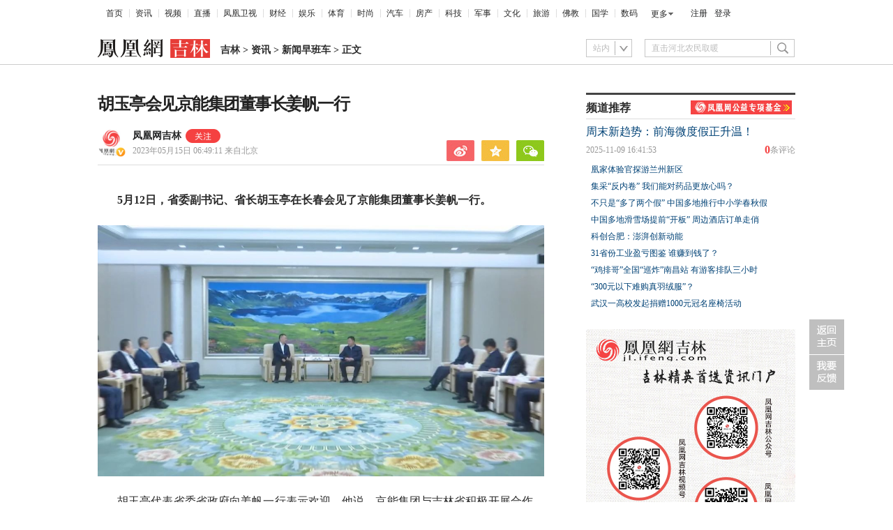

--- FILE ---
content_type: text/html; charset=utf-8
request_url: http://jl.ifeng.com/c/8PmpCSvTfEx
body_size: 9269
content:
<!doctype html><html xmlns:wb="http://open.weibo.com/wb"><head><meta http-equiv="Cache-Control" content="no-transform"/><meta charset="utf-8"><meta http-equiv="X-UA-Compatible" content="IE=Edge"><meta content="always" name="referrer"><title>胡玉亭会见京能集团董事长姜帆一行凤凰网吉林_凤凰网</title><meta name="keywords" content="京能集团 姜帆 吉林 省委 胡玉亭 吉林省 董事长 三峡"><meta name="description" content="胡玉亭会见京能集团董事长姜帆一行"><meta name="og: webtype" content="news"><meta property="og:url" content="https://jl.ifeng.com/c/8PmpCSvTfEx"><meta property="og:title" content="胡玉亭会见京能集团董事长姜帆一行"><meta property="og:description" content="胡玉亭会见京能集团董事长姜帆一行"><meta name="og:time " content="2023-05-15 06:49:11"><meta name="og:category " content="凤凰网吉林"><meta property="og:image" content=""><meta name="og:img_slide" content=""><meta name="og:img_video" content=""><meta http-equiv="Cache-Control" content="no-transform"><meta http-equiv="X-UA-Compatible" content="IE=Edge"><meta content="always" name="referrer"><link href="//y0.ifengimg.com/index/favicon.ico" mce_href="//y0.ifengimg.com/index/favicon.ico" rel="icon" type="image/x-icon"><link href="//y0.ifengimg.com/index/favicon.ico" mce_href="//y0.ifengimg.com/index/favicon.ico" rel="shortcut icon" type="image/x-icon"><link href="//x0.ifengimg.com/fe/custom/ifeng.f52bd6.png" rel="apple-touch-icon"><script>var bj_config = {
            cache_error_list: [],
            didMountEndTime: -1,
            firstScreenEndtime: -1,
            config : {
                namespace: 'content',
                appname:  'articlePc',
                level: 4,
                bid: "d51ed766ba1c4ab3b59aec0b6564b655",
                router: "/pc/areaArticle/:id",
                perf_filter_list:  ["/inice","/fa.min.js"],
                perf_timeout: 0,
                pref_count: 1
            }
        };
        var BJ_REPORT = {
                report: function(msg, isReportNow, type) {
                    bj_config.cache_error_list.push(["report", arguments]);
                },
                push: function(err) {
                    bj_config.cache_error_list.push(["push", arguments]);
                },
                firstScreen: function(err) {
                    bj_config.didMountEndTime = (new Date()-0);
                    setTimeout(function(){
                        bj_config.firstScreenEndtime = (new Date()-0);
                    })
                }
            };
            window.onerror = function() {
                bj_config.cache_error_list.push(["handleError", arguments]);
            };
    
         (function(global){var _onthrow=function(errObj){if(global.BJ_REPORT&&global.BJ_REPORT&&global.BJ_REPORT.push){global.BJ_REPORT.push(errObj)}};var tryJs={};global.tryJs=function(throwCb){throwCb&&(_onthrow=throwCb);return tryJs};var timeoutkey;var cat=function(foo,args){return function(){try{return foo.apply(this,args||arguments)}catch(error){try{error.message=error.message+foo.toString()}catch(err){}_onthrow(error);if(error.stack&&console&&console.error){console.error("[BJ-REPORT]",error.stack)}if(!timeoutkey){var orgOnerror=global.onerror;global.onerror=function(){};timeoutkey=setTimeout(function(){global.onerror=orgOnerror;timeoutkey=null},50)}throw error}}};var catTimeout=function(foo){return function(cb,timeout){if(typeof cb==="string"){try{cb=new Function(cb)}catch(err){throw err}}var args=[].slice.call(arguments,2);cb=cat(cb,args.length&&args);return foo(cb,timeout)}};tryJs.spySystem=function(){global.setTimeout=catTimeout(global.setTimeout);global.setInterval=catTimeout(global.setInterval);return tryJs};tryJs.spyAll=function(){tryJs.spySystem();return tryJs}})(window);if(window&&window.tryJs){window.tryJs().spyAll()};</script><script src="https://x2.ifengimg.com/fe/shank/channel/errorupload-bdf4352595a.min.js" crossorigin="anonymous" async></script><script>var allData = {"noffhFlag":["215401-","5-95384-","1-35220-","31-","275799-"],"nav":{"moreLink":"//www.ifeng.com/","nav":[{"title":"首页","url":"//www.ifeng.com/"},{"title":"资讯","url":"//news.ifeng.com/"},{"title":"视频","url":"//v.ifeng.com/"},{"title":"直播","url":"https://flive.ifeng.com/ "},{"title":"凤凰卫视","url":"https://www.phoenixtv.com/"},{"title":"财经","url":"//finance.ifeng.com/"},{"title":"娱乐","url":"//ent.ifeng.com/"},{"title":"体育","url":"//sports.ifeng.com/"},{"title":"时尚","url":"//fashion.ifeng.com/"},{"title":"汽车","url":"//auto.ifeng.com/"},{"title":"房产","url":"//house.ifeng.com/"},{"title":"科技","url":"//tech.ifeng.com/"},{"title":"军事","url":"//mil.ifeng.com"},{"title":"文化","url":"//culture.ifeng.com/"},{"title":"旅游","url":"//travel.ifeng.com/"},{"title":"佛教","url":"//fo.ifeng.com/"},{"title":"国学","url":"//guoxue.ifeng.com/"},{"title":"数码","url":"//tech.ifeng.com/digi/"},{"title":"健康","url":"//health.ifeng.com/"},{"title":"公益","url":"//gongyi.ifeng.com/"},{"title":"教育","url":"https://edu.ifeng.com/"},{"title":"酒业","url":"//jiu.ifeng.com/"},{"title":"美食","url":"//foodnwine.ifeng.com/"}],"limit":18},"search":[{"name":"站内","type":"sofeng","keyword":"直击河北农民取暖"}],"footer":{"nav":[{"title":"凤凰新媒体介绍","url":"//www.ifeng.com/corp/about/intro/"},{"title":"投资者关系 Investor Relations","url":"//ir.ifeng.com/"},{"title":"广告服务","url":"//biz.ifeng.com/"},{"title":"诚征英才","url":"//career.ifeng.com/"},{"title":"保护隐私权","url":"//www.ifeng.com/corp/privacy/"},{"title":"免责条款","url":"//www.ifeng.com/corp/exemption/"},{"title":"意见反馈","url":"https://help.ifeng.com/"},{"title":"凤凰卫视","url":"https://www.phoenixtv.com"},{"title":"京ICP证030609号","url":"https://beian.miit.gov.cn/"}],"content":{"text0":"凤凰新媒体","text1":"版权所有","text2":"Copyright © 2024 Phoenix New Media Limited All Rights Reserved."}},"asideAd5":"\u003cdiv id=\"padhide_1720\">\n\u003cstyle type=\"text/css\">\n#padhide_1720{\n  border: 1px #ececec solid;padding:10px;font-size: 14px;line-height: 32px;\n}\n\u003c/style>\n\u003cul class=\"ul_list01\">\n  \u003cli>\u003ca href=\"https://jl.ifeng.com/c/8owgfV3OEu6\" target=\"_blank\">吉林雪假：百万吉林青少年“玩”出成长新路径\u003c/a>\u003c/li>\n  \u003cli>\u003ca href=\"https://jl.ifeng.com/c/8ooVJhU05rM\" target=\"_blank\">吉林首个雪假见闻：雪道上“长满”了孩子！\u003c/a>\u003c/li>\n  \u003cli>\u003ca href=\"https://jl.ifeng.com/c/8onvyRIty7X\" target=\"_blank\">“鸠摩智”李国麟深圳“种草”，北国春城大湾区“圈粉”\u003c/a>\u003c/li>\n  \u003cli>\u003ca href=\"https://jl.ifeng.com/c/8omQbmnqwBS\" target=\"_blank\">建设“人民城市”，吉林重点就抓这几件实事\u003c/a>\u003c/li>\n  \u003cli>\u003ca href=\"https://jl.ifeng.com/c/8ol4a0QI0cU\" target=\"_blank\">吉林细说民生成绩单，以“五色”答卷回应未来五年期待\u003c/a>\u003c/li>\n\u003c/ul>\n\u003c/div>","contentBottomAd":"","asideAd4":"\u003cdiv class=\"jinrituijian\" style=\"margin-top:15px;\">\n\u003cstyle type=\"text/css\">\n#jinri{}\n#jinri li{width:140px;height:auto;float:left;padding:10px 10px 0 0;}\n#jinri li img{width:140px;height:75px;}\n#jinri li span{text-align:center;display: block;line-height: 24px;font-size: 14px;}\n\n\u003c/style>\n \u003ch3 style=\"padding:4px 0 4px 0; font-size:14px; line-height:24px;border-bottom:1px solid #ddd;\">凤凰网吉林今日推荐\u003c/h3>\n  \u003cul id=\"jinri\">\n    \u003cli>\n      \u003ca href=\"https://jl.ifeng.com/c/8iM05O0Aoff\" target=\"_blank\">\n        \u003cimg src=\"https://x0.ifengimg.com/ucms/2025_15/54E15C6DE539F12ACA25138DD17190F5972C72FA_size194_w425_h211.png\" />\n        \u003cspan>机场假期运客13.7万\u003c/span>\n      \u003c/a>\n    \u003c/li>\n    \u003cli>\n      \u003ca href=\"https://jl.ifeng.com/c/8iMQZWSiVO0\" target=\"_blank\">\n        \u003cimg src=\"https://x0.ifengimg.com/ucms/2025_15/EFFF98A893B069EE94D3F89FD138EA9AE892C8F4_size258_w437_h288.png\" />\n        \u003cspan> 长春文庙传承非遗技艺\u003c/span>\n      \u003c/a>\n    \u003c/li>\n    \u003cli>\n      \u003ca href=\"https://jl.ifeng.com/c/8iLDTCss6Pi\" target=\"_blank\">\n        \u003cimg src=\"https://x0.ifengimg.com/ucms/2025_15/5C47766CDF6E1BFC3A886974ED43FE5CD778A284_size239_w547_h355.png\" />\n        \u003cspan>在吉林看红色演艺\u003c/span>\n      \u003c/a>\n    \u003c/li>\n    \u003cli>\n      \u003ca href=\"https://jl.ifeng.com/c/8iJaPSBbNUW\" target=\"_blank\">\n        \u003cimg src=\"https://x0.ifengimg.com/ucms/2025_15/3BD3F75238B53700AAAEAB9466A6B39944D06B55_size285_w517_h270.png\" />\n        \u003cspan>吉林建设热潮持续高涨\u003c/span>\n      \u003c/a>\n    \u003c/li>\n  \u003c/ul>\n\n\n\n\n\n\u003c/div>","picNews":[{"img":"//d.ifengimg.com/w165_h100_q90/x0.ifengimg.com/ucms/2025_32/59C2A75FD57B3380CBDA02EEEF7ED9F09317FB3F_size174_w800_h533.jpg","url":"//sd.ifeng.com/c/8lZ4rlQSXPo","title":"山东海阳核电3号机组核岛大型模块吊装完成"},{"img":"//d.ifengimg.com/w165_h100_q90/x0.ifengimg.com/ucms/2025_32/F3B438EB197765400FDEB9DA3B2F2B0620E79390_size109_w1080_h720.jpg","url":"//hb.ifeng.com/c/8lVjNebwl0N","title":"中国车企扎堆海外建厂"},{"img":"//d.ifengimg.com/w165_h100_q90/x0.ifengimg.com/ucms/2025_31/D2170465D0944F0C28E135CAF6089B95A8397F39_size24_w345_h228.jpg","url":"//gs.ifeng.com/c/8lPs095V3sa","title":"居延遗址新发现青铜时代遗存"},{"img":"//d.ifengimg.com/w165_h100_q90/x0.ifengimg.com/ucms/2025_31/0ADB78FAB226392183A945505B47E7EC19F67BC4_size94_w700_h467.jpg","url":"//hn.ifeng.com/c/8lKes99mTOO","title":"河南开封：大宋“百戏”引游人"}],"asideAd3":"","hardAd":"","recommend":[{"base62Id":"8o7WtLBblbh","url":"//v.ifeng.com/c/8o7WtLBblbh","title":"周末新趋势：前海微度假正升温！","commentUrl":"ucms_8o7WtLBblbh","newsTime":"2025-11-09 16:41:53"},{"base62Id":"8nyr1y02ZN4","url":"//gs.ifeng.com/c/8nyr1y02ZN4","title":"凰家体验官探游兰州新区","commentUrl":"ucms_8nyr1y02ZN4","newsTime":"2025-11-03 15:48:20"},{"base62Id":"8o2HoffagSd","url":"//hb.ifeng.com/c/8o2HoffagSd","title":"集采“反内卷” 我们能对药品更放心吗？","commentUrl":"ucms_8o2HoffagSd","newsTime":"2025-11-06 08:00:26"},{"base62Id":"8o0cqdCmDH7","url":"//sd.ifeng.com/c/8o0cqdCmDH7","title":"不只是“多了两个假” 中国多地推行中小学春秋假","commentUrl":"ucms_8o0cqdCmDH7","newsTime":"2025-11-05 07:10:19"},{"base62Id":"8o0jjiQz3Es","url":"//hb.ifeng.com/c/8o0jjiQz3Es","title":"中国多地滑雪场提前“开板” 周边酒店订单走俏","commentUrl":"ucms_8o0jjiQz3Es","newsTime":"2025-11-05 08:21:31"},{"base62Id":"8nrv6BdaJjJ","url":"//gov.ifeng.com/c/8nrv6BdaJjJ","title":"科创合肥：澎湃创新动能","commentUrl":"ucms_8nrv6BdaJjJ","newsTime":"2025-10-30 10:22:34"},{"base62Id":"8nz2tmb97Db","url":"//hb.ifeng.com/c/8nz2tmb97Db","title":"31省份工业盈亏图鉴 谁赚到钱了？","commentUrl":"ucms_8nz2tmb97Db","newsTime":"2025-11-04 08:03:58"},{"base62Id":"8nvI2nKRpTo","url":"//hb.ifeng.com/c/8nvI2nKRpTo","title":"“鸡排哥”全国“巡炸”南昌站 有游客排队三小时","commentUrl":"ucms_8nvI2nKRpTo","newsTime":"2025-11-02 08:15:10"},{"base62Id":"8nqjQ2R84oT","url":"//sn.ifeng.com/c/8nqjQ2R84oT","title":"“300元以下难购真羽绒服”？","commentUrl":"ucms_8nqjQ2R84oT","newsTime":"2025-10-30 07:54:02"},{"base62Id":"8np6teL3kT5","url":"//hb.ifeng.com/c/8np6teL3kT5","title":"武汉一高校发起捐赠1000元冠名座椅活动","commentUrl":"ucms_8np6teL3kT5","newsTime":"2025-10-29 08:21:48"}],"video":[],"asideAd2":"\u003cdiv class=\"pic300\" style=\"background:url(https://x0.ifengimg.com/ucms/2024_21/2C401FCD6D7FEEC0CD92092FE4068DE74E2156B3_size200_w300_h445.jpg) center top no-repeat;width:300px;height:455px;overflow:hidden;display:block;\">\n\n\u003c!-- 吉林新闻 吉林资讯 吉林经济 -->\n\n\u003c/div>","asideAd1":"","topAd":"\u003cdiv style=\"height:0;display:block;\">\r\n\u003cstyle>\r\n    .index_top_box_dTo2h,.index_chip_box_O3py1{height:0;}\r\n.chip_box-1QwrRFGM{height:auto;}\r\n\u003c/style>\r\n\u003c/div>","floatAd":[],"newsList":[],"logoAd":"","infoAd":[],"chipObj":{"asideAd5":"160637","contentBottomAd":"160631","asideAd4":"160636","picNews":"195259","asideAd3":"160635","searchPath":"200-216-","hardAd":"160632","recommend":"195258","video":"195207","asideAd2":"160634","asideAd1":"160633","topAd":"160629","floatAd":"160641","newsList":"195206","logoAd":"160630","infoAd":"195203"},"hostname":"jl.ifeng.com","docData":{"type":"article","noffhFlag":false,"fhhAccountDetail":{"type":"vampire","cateSource":"","isShowSign":0,"parentid":"0","parentname":"地方","cateid":"1220018","catename":"凤凰网吉林","logo":"http://d.ifengimg.com/q100/img1.ugc.ifeng.com/newugc/20181205/15/wemedia/99f8ccbec45b51fdb496fc5f5c367f264123b688_size37_w200_h200.png","description":"凤凰网吉林，影响吉林的力量！","api":"http://api.3g.ifeng.com/api_wemedia_list?cid=1220018","show_link":1,"share_url":"https://share.iclient.ifeng.com/share_zmt_home?tag=home&cid=1220018","eAccountId":1220018,"status":1,"honorName":"","honorImg":"http://x0.ifengimg.com/cmpp/2020/0907/1a8b50ea7b17cb0size3_w42_h42.png","honorImg_night":"http://x0.ifengimg.com/cmpp/2020/0907/b803b8509474e6asize3_w42_h42.png","forbidFollow":0,"forbidJump":0,"fhtId":"73130294","view":1,"sourceFrom":"","declare":"","originalName":"","redirectTab":"article","authorUrl":"https://ishare.ifeng.com/mediaShare/home/1220018/media","newsTime":"2023-05-15 06:49:11","lastArticleAddress":"来自北京"},"logo":{"logo":"//x0.ifengimg.com/ucms/2020_38/CCB6AF50BA50EC08D0AB9CD3CFFFFB173A668854_w322_h54.png","title":"吉林"},"domain":"jl.ifeng.com","base62Id":"8PmpCSvTfEx","breadCrumbdata":[{"url":"/shanklist/200-/","title":"地方站"},{"url":"http://jl.ifeng.com/","title":"吉林"},{"url":"//jl.ifeng.com/shanklist/200-216-216258-/","title":"资讯"},{"url":"//jl.ifeng.com/shanklist/200-216-216258-216265-/","title":"新闻早班车"}],"searchPath":"200-216-216258-216265-,200-216-216258-,200-216-216251-","title":"胡玉亭会见京能集团董事长姜帆一行","newsTime":"2023-05-15 06:49:11","wemediaEAccountId":"1220018","source":"","sourceUrl":"","author":"","summary":"胡玉亭会见京能集团董事长姜帆一行","imagesInContent":[{"size":78,"width":1080,"url":"https://x0.ifengimg.com/ucms/2023_20/09DB0BE3C4CAB57482A3D71C76BFD6771EA53F74_size78_w1080_h608.jpg","height":608}],"bdImg":"//d.ifengimg.com/w121_h75_q90/x0.ifengimg.com/ucms/2023_20/09DB0BE3C4CAB57482A3D71C76BFD6771EA53F74_size78_w1080_h608.jpg","pcUrl":"https://jl.ifeng.com/c/8PmpCSvTfEx","url":"//jl.ifeng.com/c/8PmpCSvTfEx","commentUrl":"ucms_8PmpCSvTfEx","skey":"bc7d5f","voteId":"ucms_8PmpCSvTfEx","isOriginal":"0","contentData":{"contentList":[{"data":"\u003cp>\u003cstrong>5月12日，省委副书记、省长胡玉亭在长春会见了京能集团董事长姜帆一行。\u003c/strong>\u003c/p>\u003cp class=\"textAlignCenter\">\u003cimg src=\"https://x0.ifengimg.com/ucms/2023_20/09DB0BE3C4CAB57482A3D71C76BFD6771EA53F74_size78_w1080_h608.jpg\" alt=\"图片\" />\u003c/p>\u003cp>胡玉亭代表省委省政府向姜帆一行表示欢迎。他说，京能集团与吉林省积极开展合作，取得了良好成效。当前，吉林省上下正在深入贯彻习近平总书记视察吉林重要讲话重要指示精神，在省委坚强领导下，落实“一主六双”高质量发展战略，推动全面振兴取得新突破。电力新能源产业发展迅速，“陆上风光三峡”、“山水蓄能三峡”工程深入实施，前景广阔、机遇众多、未来可期。希望京能集团积极参与，共同推动“吉电入京”特高压通道建设，助力“氢动吉林”行动，加快在吉新能源基地项目建设，更好在吉林投资兴业。\u003c/p>\u003cp>姜帆表示，京能集团将进一步拓展与吉林合作领域，加大投资力度，启动实施更多重点项目，推动吉林振兴发展。\u003c/p>\u003cp>韩福春、刘化文参加会见。\u003c/p>\u003cp style=\"text-align: right;\">\u003cstrong>来源：吉林新闻联播\u003c/strong>\u003c/p>","type":"text"}],"currentPage":0,"pageSize":1},"editorName":"龙晓宁","faceUrl":"//ishare.ifeng.com/mediaShare/home/1220018/media","vestAccountDetail":{},"subscribe":{"type":"vampire","cateSource":"","isShowSign":0,"parentid":"0","parentname":"地方","cateid":"1220018","catename":"凤凰网吉林","logo":"http://d.ifengimg.com/q100/img1.ugc.ifeng.com/newugc/20181205/15/wemedia/99f8ccbec45b51fdb496fc5f5c367f264123b688_size37_w200_h200.png","description":"凤凰网吉林，影响吉林的力量！","api":"http://api.3g.ifeng.com/api_wemedia_list?cid=1220018","show_link":1,"share_url":"https://share.iclient.ifeng.com/share_zmt_home?tag=home&cid=1220018","eAccountId":1220018,"status":1,"honorName":"","honorImg":"http://x0.ifengimg.com/cmpp/2020/0907/1a8b50ea7b17cb0size3_w42_h42.png","honorImg_night":"http://x0.ifengimg.com/cmpp/2020/0907/b803b8509474e6asize3_w42_h42.png","forbidFollow":0,"forbidJump":0,"fhtId":"73130294","view":1,"sourceFrom":"","declare":"","originalName":"","redirectTab":"article","authorUrl":"https://ishare.ifeng.com/mediaShare/home/1220018/media","newsTime":"2023-05-15 06:49:11","lastArticleAddress":"来自北京"}},"safeLevel":1,"keywords":"京能集团,姜帆,吉林,省委,胡玉亭,吉林省,董事长,三峡","hasCopyRight":true,"sourceReason":"","isHubeiLocal":false,"interact":{"isCloseShare":false,"isCloseLike":false,"isOpenCandle":false,"isOpenpray":false},"__nd__":"ne883dbn.ifeng.com","__cd__":"c01049em.ifeng.com"};
        var adKeys = [];
        var __apiReport = (Math.random() > 0.99);
        var __apiReportMaxCount = 50;
    
        for (var i = 0,len = adKeys.length; i<len; i++) {
            try {
                var key = adKeys[i];
                if(key =='adHead' || key == 'adBody'){
                    continue;
                }
                allData[key] = new Function('return ' + allData[key])();
            } catch(e) {
                console.error(key, e);
                allData[key] = {};
                e.message = key + ' ' +e.message;
                if (window && window.BJ_REPORT) window.BJ_REPORT.report(e, false, 'ad');
            }
    
        }</script><link href="https://x2.ifengimg.com/fe/content/articlePc/pc_areaArticle.c21358506c.css" rel="stylesheet"></head><body><div id="root"><div data-reactroot=""><img class="index_bd_6sYIy" src="//d.ifengimg.com/w121_h75_q90/x0.ifengimg.com/ucms/2023_20/09DB0BE3C4CAB57482A3D71C76BFD6771EA53F74_size78_w1080_h608.jpg" width="121" height="75" alt="胡玉亭会见京能集团董事长姜帆一行"/><div><div class="index_header_rO3zN"><ul class="index_list_menu_PFLLf"><li><a href="//www.ifeng.com/">首页</a></li><li><a href="//news.ifeng.com/">资讯</a></li><li><a href="//v.ifeng.com/">视频</a></li><li><a href="https://flive.ifeng.com/ ">直播</a></li><li><a href="https://www.phoenixtv.com/">凤凰卫视</a></li><li><a href="//finance.ifeng.com/">财经</a></li><li><a href="//ent.ifeng.com/">娱乐</a></li><li><a href="//sports.ifeng.com/">体育</a></li><li><a href="//fashion.ifeng.com/">时尚</a></li><li><a href="//auto.ifeng.com/">汽车</a></li><li><a href="//house.ifeng.com/">房产</a></li><li><a href="//tech.ifeng.com/">科技</a></li><li><a href="//mil.ifeng.com">军事</a></li><li><a href="//culture.ifeng.com/">文化</a></li><li><a href="//travel.ifeng.com/">旅游</a></li><li><a href="//fo.ifeng.com/">佛教</a></li><li><a href="//guoxue.ifeng.com/">国学</a></li><li><a href="//tech.ifeng.com/digi/">数码</a></li></ul><div class="index_morehNew_utrnU"><div><a href="javascript:l">更多</a><ul class="index_more_fkTmx"><li><a href="//health.ifeng.com/" target="_blank">健康</a></li><li><a href="//gongyi.ifeng.com/" target="_blank">公益</a></li><li><a href="https://edu.ifeng.com/" target="_blank">教育</a></li><li><a href="//jiu.ifeng.com/" target="_blank">酒业</a></li><li><a href="//foodnwine.ifeng.com/" target="_blank">美食</a></li></ul></div></div><div class="index_user_yepEf"><span></span></div></div><div class="index_top_box_dTo2h"><span></span></div><div class="index_search_bar_d8Y1F"><div class="index_logo_IObm7"><a href="//jl.ifeng.com" target="_blank"><img src="//x0.ifengimg.com/ucms/2020_38/CCB6AF50BA50EC08D0AB9CD3CFFFFB173A668854_w322_h54.png" alt="吉林"/></a><div class="index_breadcrumbs_-KpUl"><span><a href="http://jl.ifeng.com/">吉林</a> &gt; </span><span><a href="//jl.ifeng.com/shanklist/200-216-216258-/">资讯</a> &gt; </span><span><a href="//jl.ifeng.com/shanklist/200-216-216258-216265-/">新闻早班车</a> &gt; </span><span>正文</span></div><span></span></div><span></span></div></div><div class="index_space40_y6aQK"></div><div class="index_content_guiHV"><div class="index_leftContent_YFXzr"><div class="index_artical_rrAGC"><div><h1 class="index_topic_-F5cH">胡玉亭会见京能集团董事长姜帆一行</h1><div class="index_info_IAdc3 clearfix"><div class="index_infoboxLink_K3GRH"><div class="index_face_zr8PV"><a href="https://ishare.ifeng.com/mediaShare/home/1220018/media"><img class="index_faceImg_5N8CT" src="http://d.ifengimg.com/q100/img1.ugc.ifeng.com/newugc/20181205/15/wemedia/99f8ccbec45b51fdb496fc5f5c367f264123b688_size37_w200_h200.png"/><img src="http://x0.ifengimg.com/cmpp/2020/0907/1a8b50ea7b17cb0size3_w42_h42.png" class="index_faceV_PkW4S"/></a></div><div class="index_textTitle_ccbCd"><div class="index_sourceTitle_fI5BE"><div class="index_sourceTitleText_Adtpu"><a href="https://ishare.ifeng.com/mediaShare/home/1220018/media">凤凰网吉林</a></div><div class="index_follow_vozXQ"><img class="index_followPicBtn_M5eJL" src="https://x0.ifengimg.com/ucms/2022_05/F0CA5364C2EE44D3C30EB63ED29990CDE86D9D3F_size3_w100_h40.png" alt=""/><div class="index_followBox_olQTr"><img class="index_followPic_Bqxm0" src="https://x0.ifengimg.com/ucms/2022_05/20B903E4FDFBB2BFE6240FC545BD87FBA9243DC1_size26_w1000_h1000.png"/><div class="index_followText_v3mb8">下载客户端<br/>独家抢先看</div></div></div></div><div class="index_timeBref_PmhQU"><a href="https://ishare.ifeng.com/mediaShare/home/1220018/media">2023年05月15日 06:49:11<!-- --> <!-- -->来自北京</a></div></div></div><div class="index_share_box_8UKch"><div class="index_share_box_6dRxQ"><div class="index_share_bar_mgmGI"><a class="index_sina_CXYjB" data-item="sina"></a><a class="index_qqzone_Gxvri" data-item="qqzone"></a><a class="index_wechat_z-g8Z" data-item="wechat"></a></div></div></div></div><div class="index_devide_zYjMy"></div></div><div class="index_main_content_hKdoF"><div><div class="index_articleBox_6mBbT" style="height:auto"><div class="index_text_D0U1y"><p><strong>5月12日，省委副书记、省长胡玉亭在长春会见了京能集团董事长姜帆一行。</strong></p><p class="textAlignCenter"><img src="https://x0.ifengimg.com/ucms/2023_20/09DB0BE3C4CAB57482A3D71C76BFD6771EA53F74_size78_w1080_h608.jpg" alt="图片" /></p><p>胡玉亭代表省委省政府向姜帆一行表示欢迎。他说，京能集团与吉林省积极开展合作，取得了良好成效。当前，吉林省上下正在深入贯彻习近平总书记视察吉林重要讲话重要指示精神，在省委坚强领导下，落实“一主六双”高质量发展战略，推动全面振兴取得新突破。电力新能源产业发展迅速，“陆上风光三峡”、“山水蓄能三峡”工程深入实施，前景广阔、机遇众多、未来可期。希望京能集团积极参与，共同推动“吉电入京”特高压通道建设，助力“氢动吉林”行动，加快在吉新能源基地项目建设，更好在吉林投资兴业。</p><p>姜帆表示，京能集团将进一步拓展与吉林合作领域，加大投资力度，启动实施更多重点项目，推动吉林振兴发展。</p><p>韩福春、刘化文参加会见。</p><p style="text-align: right;"><strong>来源：吉林新闻联播</strong></p></div><span></span><div class="index_end_1O-ki"></div></div></div></div><span></span></div><div></div><span></span></div><div class="index_rightContent_ZZ2j8"><span></span><div class="index_box_irQLL"><div class="index_title_Md7T9"><h4>频道推荐</h4><span><a href="https://gongyi.ifeng.com/c/8ZvfJBPR3lE" target="_blank"><img src="https://x0.ifengimg.com/ucms/2024_34/01D688393E4EE4CB1C883AD0570F768981FDACC7_size7_w145_h20.jpg" width="145" height="20" alt="凤凰网公益基金救助直达"/></a></span></div><div class="index_list_ZK7kj"><h2><a href="//v.ifeng.com/c/8o7WtLBblbh" target="_blank" title="周末新趋势：前海微度假正升温！">周末新趋势：前海微度假正升温！</a></h2><h4><span><a href="//gentie.ifeng.com/c/comment/8o7WtLBblbh" target="_blank"><em>0</em><span>条评论</span></a></span>2025-11-09 16:41:53</h4><ul><li class="clearfix"><a href="//gs.ifeng.com/c/8nyr1y02ZN4" target="_blank" title="凰家体验官探游兰州新区"><p>凰家体验官探游兰州新区</p></a></li><li class="clearfix"><a href="//hb.ifeng.com/c/8o2HoffagSd" target="_blank" title="集采“反内卷” 我们能对药品更放心吗？"><p>集采“反内卷” 我们能对药品更放心吗？</p></a></li><li class="clearfix"><a href="//sd.ifeng.com/c/8o0cqdCmDH7" target="_blank" title="不只是“多了两个假” 中国多地推行中小学春秋假"><p>不只是“多了两个假” 中国多地推行中小学春秋假</p></a></li><li class="clearfix"><a href="//hb.ifeng.com/c/8o0jjiQz3Es" target="_blank" title="中国多地滑雪场提前“开板” 周边酒店订单走俏"><p>中国多地滑雪场提前“开板” 周边酒店订单走俏</p></a></li><li class="clearfix"><a href="//gov.ifeng.com/c/8nrv6BdaJjJ" target="_blank" title="科创合肥：澎湃创新动能"><p>科创合肥：澎湃创新动能</p></a></li><li class="clearfix"><a href="//hb.ifeng.com/c/8nz2tmb97Db" target="_blank" title="31省份工业盈亏图鉴 谁赚到钱了？"><p>31省份工业盈亏图鉴 谁赚到钱了？</p></a></li><li class="clearfix"><a href="//hb.ifeng.com/c/8nvI2nKRpTo" target="_blank" title="“鸡排哥”全国“巡炸”南昌站 有游客排队三小时"><p>“鸡排哥”全国“巡炸”南昌站 有游客排队三小时</p></a></li><li class="clearfix"><a href="//sn.ifeng.com/c/8nqjQ2R84oT" target="_blank" title="“300元以下难购真羽绒服”？"><p>“300元以下难购真羽绒服”？</p></a></li><li class="clearfix"><a href="//hb.ifeng.com/c/8np6teL3kT5" target="_blank" title="武汉一高校发起捐赠1000元冠名座椅活动"><p>武汉一高校发起捐赠1000元冠名座椅活动</p></a></li></ul></div></div><span></span><span></span><div class="index_box_VicnU"><div class="index_title_bGLhO"><h4>图片新闻</h4></div><ul><li class="clearfix"><a href="//sd.ifeng.com/c/8lZ4rlQSXPo" target="_blank" title="山东海阳核电3号机组核岛大型模块吊装完成"><img src="//d.ifengimg.com/w165_h100_q90/x0.ifengimg.com/ucms/2025_32/59C2A75FD57B3380CBDA02EEEF7ED9F09317FB3F_size174_w800_h533.jpg" alt="山东海阳核电3号机组核岛大型模块吊装完成" width="165" height="100"/><p>山东海阳核电3号机组核岛大型模块吊装完成</p><div class="index_play_btn_gCgIS"></div></a></li><li class="clearfix"><a href="//hb.ifeng.com/c/8lVjNebwl0N" target="_blank" title="中国车企扎堆海外建厂"><img src="//d.ifengimg.com/w165_h100_q90/x0.ifengimg.com/ucms/2025_32/F3B438EB197765400FDEB9DA3B2F2B0620E79390_size109_w1080_h720.jpg" alt="中国车企扎堆海外建厂" width="165" height="100"/><p>中国车企扎堆海外建厂</p><div class="index_play_btn_gCgIS"></div></a></li><li class="clearfix"><a href="//gs.ifeng.com/c/8lPs095V3sa" target="_blank" title="居延遗址新发现青铜时代遗存"><img src="//d.ifengimg.com/w165_h100_q90/x0.ifengimg.com/ucms/2025_31/D2170465D0944F0C28E135CAF6089B95A8397F39_size24_w345_h228.jpg" alt="居延遗址新发现青铜时代遗存" width="165" height="100"/><p>居延遗址新发现青铜时代遗存</p><div class="index_play_btn_gCgIS"></div></a></li><li class="clearfix"><a href="//hn.ifeng.com/c/8lKes99mTOO" target="_blank" title="河南开封：大宋“百戏”引游人"><img src="//d.ifengimg.com/w165_h100_q90/x0.ifengimg.com/ucms/2025_31/0ADB78FAB226392183A945505B47E7EC19F67BC4_size94_w700_h467.jpg" alt="河南开封：大宋“百戏”引游人" width="165" height="100"/><p>河南开封：大宋“百戏”引游人</p><div class="index_play_btn_gCgIS"></div></a></li></ul></div><span></span><div></div><div></div><span></span></div><div class="clear"></div></div><div class="index_space10_yti08"></div><span></span></div></div><script defer="defer" crossorigin="anonymous" src="https://x2.ifengimg.com/fe/custom/dll/core-js.3.32.2.js"></script><script defer="defer" crossorigin="anonymous" src="https://x2.ifengimg.com/fe/custom/dll/react.17.0.2.js"></script>  <script src="https://x0.ifengimg.com/fe/shank/content/2019/0418/fa.min.js" type="text/javascript"  crossorigin="anonymous" async></script>
<script src="https://x0.ifengimg.com/fe/custom/89c4a615c3d00302ec9a24e714427b46_staytime.js" type="text/javascript"  crossorigin="anonymous" async></script> <script>function getStaPara() {
            return "webtype=text_webtype=pic";
        }

        function getChannelInfo() {
            return "http://jl.ifeng.com/200-216-216258-216265-/,,,,ucms_8PmpCSvTfEx";
        }</script><script defer="defer" src="https://x2.ifengimg.com/fe/content/articlePc/pc_areaArticle.585a9e2f84.js" crossorigin="anonymous"></script></body></html>